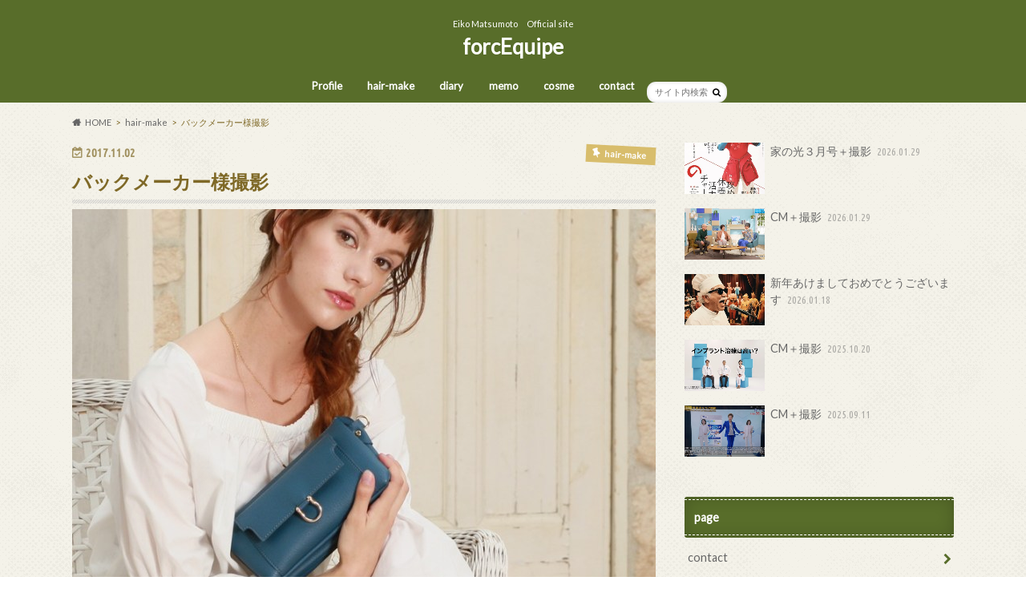

--- FILE ---
content_type: text/html; charset=UTF-8
request_url: https://forcequipe.com/2017/11/02/%E6%92%AE%E5%BD%B1%EF%BC%8B%E3%83%90%E3%83%83%E3%82%AF%E3%83%A1%E3%83%BC%E3%82%AB%E3%83%BC%E6%A7%98/
body_size: 13702
content:
<!doctype html><html dir="ltr" lang="ja" prefix="og: https://ogp.me/ns#"><head><meta charset="utf-8"><meta http-equiv="X-UA-Compatible" content="IE=edge"><meta name="HandheldFriendly" content="True"><meta name="MobileOptimized" content="320"><meta name="viewport" content="width=device-width, initial-scale=1.0, minimum-scale=1.0, maximum-scale=1.0, user-scalable=no"><link rel="pingback" href="https://forcequipe.com/xmlrpc.php"> <!--[if IE]> <![endif]--> <script>(function(i,s,o,g,r,a,m){i['GoogleAnalyticsObject']=r;i[r]=i[r]||function(){
  (i[r].q=i[r].q||[]).push(arguments)},i[r].l=1*new Date();a=s.createElement(o),
  m=s.getElementsByTagName(o)[0];a.async=1;a.src=g;m.parentNode.insertBefore(a,m)
  })(window,document,'script','//www.google-analytics.com/analytics.js','ga');

  ga('create', 'UA-89489504-1', 'auto');
  ga('send', 'pageview');</script> <title>バックメーカー様撮影 | forcEquipe</title><meta name="robots" content="max-image-preview:large" /><link rel="canonical" href="https://forcequipe.com/2017/11/02/%e6%92%ae%e5%bd%b1%ef%bc%8b%e3%83%90%e3%83%83%e3%82%af%e3%83%a1%e3%83%bc%e3%82%ab%e3%83%bc%e6%a7%98/" /><meta name="generator" content="All in One SEO (AIOSEO) 4.7.4.1" /><meta property="og:locale" content="ja_JP" /><meta property="og:site_name" content="forcEquipe | Eiko Matsumoto　Official site" /><meta property="og:type" content="article" /><meta property="og:title" content="バックメーカー様撮影 | forcEquipe" /><meta property="og:url" content="https://forcequipe.com/2017/11/02/%e6%92%ae%e5%bd%b1%ef%bc%8b%e3%83%90%e3%83%83%e3%82%af%e3%83%a1%e3%83%bc%e3%82%ab%e3%83%bc%e6%a7%98/" /><meta property="article:published_time" content="2017-11-02T12:02:59+00:00" /><meta property="article:modified_time" content="2018-02-01T09:20:34+00:00" /><meta name="twitter:card" content="summary" /><meta name="twitter:title" content="バックメーカー様撮影 | forcEquipe" /> <script type="application/ld+json" class="aioseo-schema">{"@context":"https:\/\/schema.org","@graph":[{"@type":"Article","@id":"https:\/\/forcequipe.com\/2017\/11\/02\/%e6%92%ae%e5%bd%b1%ef%bc%8b%e3%83%90%e3%83%83%e3%82%af%e3%83%a1%e3%83%bc%e3%82%ab%e3%83%bc%e6%a7%98\/#article","name":"\u30d0\u30c3\u30af\u30e1\u30fc\u30ab\u30fc\u69d8\u64ae\u5f71 | forcEquipe","headline":"\u30d0\u30c3\u30af\u30e1\u30fc\u30ab\u30fc\u69d8\u64ae\u5f71","author":{"@id":"https:\/\/forcequipe.com\/author\/forcequipe\/#author"},"publisher":{"@id":"https:\/\/forcequipe.com\/#organization"},"image":{"@type":"ImageObject","url":"https:\/\/forcequipe.com\/wp-content\/uploads\/2017\/11\/IMG_4950-1.jpg","width":728,"height":486},"datePublished":"2017-11-02T21:02:59+09:00","dateModified":"2018-02-01T18:20:34+09:00","inLanguage":"ja","mainEntityOfPage":{"@id":"https:\/\/forcequipe.com\/2017\/11\/02\/%e6%92%ae%e5%bd%b1%ef%bc%8b%e3%83%90%e3%83%83%e3%82%af%e3%83%a1%e3%83%bc%e3%82%ab%e3%83%bc%e6%a7%98\/#webpage"},"isPartOf":{"@id":"https:\/\/forcequipe.com\/2017\/11\/02\/%e6%92%ae%e5%bd%b1%ef%bc%8b%e3%83%90%e3%83%83%e3%82%af%e3%83%a1%e3%83%bc%e3%82%ab%e3%83%bc%e6%a7%98\/#webpage"},"articleSection":"hair-make"},{"@type":"BreadcrumbList","@id":"https:\/\/forcequipe.com\/2017\/11\/02\/%e6%92%ae%e5%bd%b1%ef%bc%8b%e3%83%90%e3%83%83%e3%82%af%e3%83%a1%e3%83%bc%e3%82%ab%e3%83%bc%e6%a7%98\/#breadcrumblist","itemListElement":[{"@type":"ListItem","@id":"https:\/\/forcequipe.com\/#listItem","position":1,"name":"\u5bb6","item":"https:\/\/forcequipe.com\/","nextItem":"https:\/\/forcequipe.com\/2017\/#listItem"},{"@type":"ListItem","@id":"https:\/\/forcequipe.com\/2017\/#listItem","position":2,"name":"2017","item":"https:\/\/forcequipe.com\/2017\/","nextItem":"https:\/\/forcequipe.com\/2017\/11\/#listItem","previousItem":"https:\/\/forcequipe.com\/#listItem"},{"@type":"ListItem","@id":"https:\/\/forcequipe.com\/2017\/11\/#listItem","position":3,"name":"November","item":"https:\/\/forcequipe.com\/2017\/11\/","nextItem":"https:\/\/forcequipe.com\/2017\/11\/02\/#listItem","previousItem":"https:\/\/forcequipe.com\/2017\/#listItem"},{"@type":"ListItem","@id":"https:\/\/forcequipe.com\/2017\/11\/02\/#listItem","position":4,"name":"2","item":"https:\/\/forcequipe.com\/2017\/11\/02\/","nextItem":"https:\/\/forcequipe.com\/2017\/11\/02\/%e6%92%ae%e5%bd%b1%ef%bc%8b%e3%83%90%e3%83%83%e3%82%af%e3%83%a1%e3%83%bc%e3%82%ab%e3%83%bc%e6%a7%98\/#listItem","previousItem":"https:\/\/forcequipe.com\/2017\/11\/#listItem"},{"@type":"ListItem","@id":"https:\/\/forcequipe.com\/2017\/11\/02\/%e6%92%ae%e5%bd%b1%ef%bc%8b%e3%83%90%e3%83%83%e3%82%af%e3%83%a1%e3%83%bc%e3%82%ab%e3%83%bc%e6%a7%98\/#listItem","position":5,"name":"\u30d0\u30c3\u30af\u30e1\u30fc\u30ab\u30fc\u69d8\u64ae\u5f71","previousItem":"https:\/\/forcequipe.com\/2017\/11\/02\/#listItem"}]},{"@type":"Organization","@id":"https:\/\/forcequipe.com\/#organization","name":"forcEquipe","description":"Eiko Matsumoto\u3000Official site","url":"https:\/\/forcequipe.com\/"},{"@type":"Person","@id":"https:\/\/forcequipe.com\/author\/forcequipe\/#author","url":"https:\/\/forcequipe.com\/author\/forcequipe\/","name":"forcequipe","image":{"@type":"ImageObject","@id":"https:\/\/forcequipe.com\/2017\/11\/02\/%e6%92%ae%e5%bd%b1%ef%bc%8b%e3%83%90%e3%83%83%e3%82%af%e3%83%a1%e3%83%bc%e3%82%ab%e3%83%bc%e6%a7%98\/#authorImage","url":"https:\/\/secure.gravatar.com\/avatar\/24d214b10e5993d656f72adc71e58f84?s=96&d=mm&r=g","width":96,"height":96,"caption":"forcequipe"}},{"@type":"WebPage","@id":"https:\/\/forcequipe.com\/2017\/11\/02\/%e6%92%ae%e5%bd%b1%ef%bc%8b%e3%83%90%e3%83%83%e3%82%af%e3%83%a1%e3%83%bc%e3%82%ab%e3%83%bc%e6%a7%98\/#webpage","url":"https:\/\/forcequipe.com\/2017\/11\/02\/%e6%92%ae%e5%bd%b1%ef%bc%8b%e3%83%90%e3%83%83%e3%82%af%e3%83%a1%e3%83%bc%e3%82%ab%e3%83%bc%e6%a7%98\/","name":"\u30d0\u30c3\u30af\u30e1\u30fc\u30ab\u30fc\u69d8\u64ae\u5f71 | forcEquipe","inLanguage":"ja","isPartOf":{"@id":"https:\/\/forcequipe.com\/#website"},"breadcrumb":{"@id":"https:\/\/forcequipe.com\/2017\/11\/02\/%e6%92%ae%e5%bd%b1%ef%bc%8b%e3%83%90%e3%83%83%e3%82%af%e3%83%a1%e3%83%bc%e3%82%ab%e3%83%bc%e6%a7%98\/#breadcrumblist"},"author":{"@id":"https:\/\/forcequipe.com\/author\/forcequipe\/#author"},"creator":{"@id":"https:\/\/forcequipe.com\/author\/forcequipe\/#author"},"image":{"@type":"ImageObject","url":"https:\/\/forcequipe.com\/wp-content\/uploads\/2017\/11\/IMG_4950-1.jpg","@id":"https:\/\/forcequipe.com\/2017\/11\/02\/%e6%92%ae%e5%bd%b1%ef%bc%8b%e3%83%90%e3%83%83%e3%82%af%e3%83%a1%e3%83%bc%e3%82%ab%e3%83%bc%e6%a7%98\/#mainImage","width":728,"height":486},"primaryImageOfPage":{"@id":"https:\/\/forcequipe.com\/2017\/11\/02\/%e6%92%ae%e5%bd%b1%ef%bc%8b%e3%83%90%e3%83%83%e3%82%af%e3%83%a1%e3%83%bc%e3%82%ab%e3%83%bc%e6%a7%98\/#mainImage"},"datePublished":"2017-11-02T21:02:59+09:00","dateModified":"2018-02-01T18:20:34+09:00"},{"@type":"WebSite","@id":"https:\/\/forcequipe.com\/#website","url":"https:\/\/forcequipe.com\/","name":"forcequipe","description":"Eiko Matsumoto\u3000Official site","inLanguage":"ja","publisher":{"@id":"https:\/\/forcequipe.com\/#organization"}}]}</script> <link rel='dns-prefetch' href='//secure.gravatar.com' /><link rel='dns-prefetch' href='//ajax.googleapis.com' /><link rel='dns-prefetch' href='//fonts.googleapis.com' /><link rel='dns-prefetch' href='//maxcdn.bootstrapcdn.com' /><link rel='dns-prefetch' href='//s.w.org' /><link rel='dns-prefetch' href='//v0.wordpress.com' /><link rel="alternate" type="application/rss+xml" title="forcEquipe &raquo; フィード" href="https://forcequipe.com/feed/" /><link rel="alternate" type="application/rss+xml" title="forcEquipe &raquo; コメントフィード" href="https://forcequipe.com/comments/feed/" /><link rel="alternate" type="application/rss+xml" title="forcEquipe &raquo; バックメーカー様撮影 のコメントのフィード" href="https://forcequipe.com/2017/11/02/%e6%92%ae%e5%bd%b1%ef%bc%8b%e3%83%90%e3%83%83%e3%82%af%e3%83%a1%e3%83%bc%e3%82%ab%e3%83%bc%e6%a7%98/feed/" /> <script defer src="[data-uri]"></script> <style type="text/css">img.wp-smiley,
img.emoji {
	display: inline !important;
	border: none !important;
	box-shadow: none !important;
	height: 1em !important;
	width: 1em !important;
	margin: 0 .07em !important;
	vertical-align: -0.1em !important;
	background: none !important;
	padding: 0 !important;
}</style><link rel='stylesheet' id='sbi_styles-css'  href='https://forcequipe.com/wp-content/plugins/instagram-feed/css/sbi-styles.min.css' type='text/css' media='all' /><link rel='stylesheet' id='wp-block-library-css'  href='https://forcequipe.com/wp-includes/css/dist/block-library/style.min.css' type='text/css' media='all' /><style id='wp-block-library-inline-css' type='text/css'>.has-text-align-justify{text-align:justify;}</style><link rel='stylesheet' id='contact-form-7-css'  href='https://forcequipe.com/wp-content/cache/autoptimize/autoptimize_single_a2e915fb21387a23a3578cb1b2b5a724.php' type='text/css' media='all' /><link rel='stylesheet' id='style-css'  href='https://forcequipe.com/wp-content/cache/autoptimize/autoptimize_single_5cfc21aec145f64631d5b639050b8594.php' type='text/css' media='all' /><link rel='stylesheet' id='child-style-css'  href='https://forcequipe.com/wp-content/themes/hummingbird_custom/style.css' type='text/css' media='all' /><link rel='stylesheet' id='slider-css'  href='https://forcequipe.com/wp-content/cache/autoptimize/autoptimize_single_6b90592f22d0b24e0d46b5a1b88c45d1.php' type='text/css' media='all' /><link rel='stylesheet' id='animate-css'  href='https://forcequipe.com/wp-content/themes/hummingbird/library/css/animate.min.css' type='text/css' media='all' /><link rel='stylesheet' id='shortcode-css'  href='https://forcequipe.com/wp-content/cache/autoptimize/autoptimize_single_6fac343f3abe8941be2026c2c9688327.php' type='text/css' media='all' /><link rel='stylesheet' id='gf_Ubuntu-css'  href='//fonts.googleapis.com/css?family=Ubuntu+Condensed' type='text/css' media='all' /><link rel='stylesheet' id='gf_Lato-css'  href='//fonts.googleapis.com/css?family=Lato' type='text/css' media='all' /><link rel='stylesheet' id='fontawesome-css'  href='//maxcdn.bootstrapcdn.com/font-awesome/4.6.0/css/font-awesome.min.css' type='text/css' media='all' /><link rel='stylesheet' id='jetpack_css-css'  href='https://forcequipe.com/wp-content/cache/autoptimize/autoptimize_single_f61c4b029fc7b95f4203b65093d4908c.php' type='text/css' media='all' /> <script type='text/javascript' src='//ajax.googleapis.com/ajax/libs/jquery/1.12.4/jquery.min.js' id='jquery-js'></script> <link rel="https://api.w.org/" href="https://forcequipe.com/wp-json/" /><link rel="alternate" type="application/json" href="https://forcequipe.com/wp-json/wp/v2/posts/1694" /><link rel='shortlink' href='https://wp.me/p9epwL-rk' /><link rel="alternate" type="application/json+oembed" href="https://forcequipe.com/wp-json/oembed/1.0/embed?url=https%3A%2F%2Fforcequipe.com%2F2017%2F11%2F02%2F%25e6%2592%25ae%25e5%25bd%25b1%25ef%25bc%258b%25e3%2583%2590%25e3%2583%2583%25e3%2582%25af%25e3%2583%25a1%25e3%2583%25bc%25e3%2582%25ab%25e3%2583%25bc%25e6%25a7%2598%2F" /><link rel="alternate" type="text/xml+oembed" href="https://forcequipe.com/wp-json/oembed/1.0/embed?url=https%3A%2F%2Fforcequipe.com%2F2017%2F11%2F02%2F%25e6%2592%25ae%25e5%25bd%25b1%25ef%25bc%258b%25e3%2583%2590%25e3%2583%2583%25e3%2582%25af%25e3%2583%25a1%25e3%2583%25bc%25e3%2582%25ab%25e3%2583%25bc%25e6%25a7%2598%2F&#038;format=xml" /><style type='text/css'>img#wpstats{display:none}</style><style type="text/css">body{color: #7f6927;}
a{color: #5b330b;}
a:hover{color: #77b284;}
#main article footer .post-categories li a,#main article footer .tags a{  background: #5b330b;  border:1px solid #5b330b;}
#main article footer .tags a{color:#5b330b; background: none;}
#main article footer .post-categories li a:hover,#main article footer .tags a:hover{ background:#77b284;  border-color:#77b284;}
input[type="text"],input[type="password"],input[type="datetime"],input[type="datetime-local"],input[type="date"],input[type="month"],input[type="time"],input[type="week"],input[type="number"],input[type="email"],input[type="url"],input[type="search"],input[type="tel"],input[type="color"],select,textarea,.field { background-color: #FFFFFF;}
/*ヘッダー*/
.header{background: #586d2a; color: #ffffff;}
#logo a,.nav li a,.nav_btn{color: #ffffff;}
#logo a:hover,.nav li a:hover{color:#0d772d;}
@media only screen and (min-width: 768px) {
.nav ul {background: #0E0E0E;}
.nav li ul.sub-menu li a{color: #BAB4B0;}
}
/*メインエリア*/
.widgettitle {background: #586d2a; color:  #ffffff;}
.widget li a:after{color: #586d2a!important;}
/* 投稿ページ */
.entry-content h2{background: #19512b;}
.entry-content h3{border-color: #19512b;}
.entry-content ul li:before{ background: #19512b;}
.entry-content ol li:before{ background: #19512b;}
/* カテゴリーラベル */
.post-list-card .post-list .eyecatch .cat-name,.top-post-list .post-list .eyecatch .cat-name,.byline .cat-name,.single .authorbox .author-newpost li .cat-name,.related-box li .cat-name,#top_carousel .bx-wrapper ul li .osusume-label{background: #d8bd6c; color:  #ffffff;}
/* CTA */
.cta-inner{ background: #0E0E0E;}
/* ボタンの色 */
.btn-wrap a{background: #5b330b;border: 1px solid #5b330b;}
.btn-wrap a:hover{background: #77b284;}
.btn-wrap.simple a{border:1px solid #5b330b;color:#5b330b;}
.btn-wrap.simple a:hover{background:#5b330b;}
.readmore a{border:1px solid #5b330b;color:#5b330b;}
.readmore a:hover{background:#5b330b;color:#fff;}
/* サイドバー */
.widget a{text-decoration:none; color:#666666;}
.widget a:hover{color:#999999;}
/*フッター*/
#footer-top{background-color: #0E0E0E; color: #CACACA;}
.footer a,#footer-top a{color: #BAB4B0;}
#footer-top .widgettitle{color: #CACACA;}
.footer {background-color: #0E0E0E;color: #CACACA;}
.footer-links li:before{ color: #586d2a;}
/* ページネーション */
.pagination a, .pagination span,.page-links a{border-color: #5b330b; color: #5b330b;}
.pagination .current,.pagination .current:hover,.page-links ul > li > span{background-color: #5b330b; border-color: #5b330b;}
.pagination a:hover, .pagination a:focus,.page-links a:hover, .page-links a:focus{background-color: #5b330b; color: #fff;}
/* OTHER */
ul.wpp-list li a:before{background: #586d2a;color: #ffffff;}
.blue-btn, .comment-reply-link, #submit { background-color: #5b330b; }
.blue-btn:hover, .comment-reply-link:hover, #submit:hover, .blue-btn:focus, .comment-reply-link:focus, #submit:focus {background-color: #77b284; }</style><style type="text/css" id="custom-background-css">body.custom-background { background-image: url("https://forcequipe.com/wp-content/themes/hummingbird/library/images/body_bg01.png"); background-position: left top; background-size: auto; background-repeat: repeat; background-attachment: scroll; }</style><link rel="icon" href="https://forcequipe.com/wp-content/uploads/2018/02/cropped-cropped-logo-32x32.png" sizes="32x32" /><link rel="icon" href="https://forcequipe.com/wp-content/uploads/2018/02/cropped-cropped-logo-192x192.png" sizes="192x192" /><link rel="apple-touch-icon" href="https://forcequipe.com/wp-content/uploads/2018/02/cropped-cropped-logo-180x180.png" /><meta name="msapplication-TileImage" content="https://forcequipe.com/wp-content/uploads/2018/02/cropped-cropped-logo-270x270.png" /><style type="text/css" id="wp-custom-css">/*
ここに独自の CSS を追加することができます。

詳しくは上のヘルプアイコンをクリックしてください。
*/</style></head><body class="post-template-default single single-post postid-1694 single-format-standard custom-background"><div id="container" class=" "><header class="header headercenter" role="banner"><div id="inner-header" class="wrap cf"><p class="site_description">Eiko Matsumoto　Official site</p><div id="logo" class="gf"><p class="h1 text"><a href="https://forcequipe.com" rel="nofollow">forcEquipe</a></p></div><nav id="g_nav" role="navigation"><form role="search" method="get" id="searchform" class="searchform" action="https://forcequipe.com/"><div> <label for="s" class="screen-reader-text"></label> <input type="search" id="s" name="s" value="" placeholder="サイト内検索" /><button type="submit" id="searchsubmit" ><i class="fa fa-search"></i></button></div></form><ul id="menu-menu" class="nav top-nav cf"><li id="menu-item-1820" class="menu-item menu-item-type-post_type menu-item-object-page menu-item-1820"><a href="https://forcequipe.com/profile/">Profile<span class="gf"></span></a></li><li id="menu-item-1817" class="menu-item menu-item-type-taxonomy menu-item-object-category current-post-ancestor current-menu-parent current-post-parent menu-item-1817"><a href="https://forcequipe.com/category/hair-make/">hair-make<span class="gf"></span></a></li><li id="menu-item-1816" class="menu-item menu-item-type-taxonomy menu-item-object-category menu-item-1816"><a href="https://forcequipe.com/category/diary/">diary<span class="gf"></span></a></li><li id="menu-item-1818" class="menu-item menu-item-type-taxonomy menu-item-object-category menu-item-1818"><a href="https://forcequipe.com/category/memo/">memo<span class="gf"></span></a></li><li id="menu-item-1815" class="menu-item menu-item-type-taxonomy menu-item-object-category menu-item-1815"><a href="https://forcequipe.com/category/cosmetics/">cosme<span class="gf"></span></a></li><li id="menu-item-1819" class="menu-item menu-item-type-post_type menu-item-object-page menu-item-1819"><a href="https://forcequipe.com/contact/">contact<span class="gf"></span></a></li></ul></nav> <button id="drawerBtn" class="nav_btn"></button> <script defer src="[data-uri]"></script> </div></header><div id="breadcrumb" class="breadcrumb inner wrap cf"><ul itemscope itemtype="http://schema.org/BreadcrumbList"><li itemprop="itemListElement" itemscope itemtype="http://schema.org/ListItem" class="bc_homelink"><a itemprop="item" href="https://forcequipe.com/"><span itemprop="name">HOME</span></a><meta itemprop="position" content="1" /></li><li itemprop="itemListElement" itemscope itemtype="http://schema.org/ListItem"><a itemprop="item" href="https://forcequipe.com/category/hair-make/"><span itemprop="name">hair-make</span></a><meta itemprop="position" content="2" /></li><li itemprop="itemListElement" itemscope itemtype="http://schema.org/ListItem" class="bc_posttitle"><span itemprop="name">バックメーカー様撮影</span><meta itemprop="position" content="3" /></li></ul></div><div id="content"><div id="inner-content" class="wrap cf"><main id="main" class="m-all t-all d-5of7 cf" role="main"><article id="post-1694" class="cf post-1694 post type-post status-publish format-standard has-post-thumbnail hentry category-hair-make" role="article"><header class="article-header entry-header animated fadeInDown"><p class="byline entry-meta vcard cf"> <time class="date gf entry-date updated">2017.11.02</time> <time class="date gf entry-date undo updated" datetime="2018-02-01">2018.02.01</time> <span class="cat-name cat-id-4">hair-make</span><span class="writer" style="display: none;"><span class="name author"><span class="fn">forcequipe</span></span></span></p><h1 class="entry-title single-title" itemprop="headline" rel="bookmark">バックメーカー様撮影</h1><figure class="eyecatch animated fadeInUp"> <img width="728" height="486" src="https://forcequipe.com/wp-content/uploads/2017/11/IMG_4950-1-728x486.jpg" class="attachment-single-thum size-single-thum wp-post-image" alt="" loading="lazy" srcset="https://forcequipe.com/wp-content/uploads/2017/11/IMG_4950-1.jpg 728w, https://forcequipe.com/wp-content/uploads/2017/11/IMG_4950-1-300x200.jpg 300w" sizes="(max-width: 728px) 100vw, 728px" /></figure></header><section class="entry-content cf"><p>先々月に担当したバックメーカー様の広告撮影がネットにアップされてたので引っ張って来ました。</p><p>この撮影では、夏場は灼熱のサウナになってしまう志木駅のスタジオで撮影したので、気が滅入るほど暑くて常にアイスノンで頸動脈を冷やしていたのを思い出します。</p> <img loading="lazy" class="alignnone size-full wp-image-1696" src="http://forcequipe.com/wp/wp-content/uploads/2017/11/IMG_4951.jpg" alt="" width="281" height="197" /><p>画質がめちゃめちゃ荒いですが、ちゃんとした画質の物を後日もらおうかと思います。</p><p>全体的に全くの未修正みたいです。</p><p>先週今週で撮影している新商品ファンデーションの撮影では、ちょっとした見落としも許されませんが、こちらでは30分でヘアメイク、ヘアチェンジは着替え入れて10分でやっておりますので、現場ではいかに臨機応変な対応と技術が問われるか日頃の丹念が試されます。</p><p>実は9月中旬から休みがない状態で毎日撮影のご用命をいただき、ありがたい状態です。さすがにメイクする人数が多い現場は食欲が無くなって夕方以降になると吐きそうです、、、。20代ではなかった新感覚です。コレか！(30代の疲労感)</p></section><footer class="article-footer"><ul class="post-categories"><li><a href="https://forcequipe.com/category/hair-make/" rel="category tag">hair-make</a></li></ul><div id="respond" class="comment-respond"><h3 id="reply-title" class="comment-reply-title">コメントを残す <small><a rel="nofollow" id="cancel-comment-reply-link" href="/2017/11/02/%E6%92%AE%E5%BD%B1%EF%BC%8B%E3%83%90%E3%83%83%E3%82%AF%E3%83%A1%E3%83%BC%E3%82%AB%E3%83%BC%E6%A7%98/#respond" style="display:none;">コメントをキャンセル</a></small></h3><form action="https://forcequipe.com/wp-comments-post.php" method="post" id="commentform" class="comment-form" novalidate><p class="comment-notes"><span id="email-notes">メールアドレスが公開されることはありません。</span> <span class="required">*</span> が付いている欄は必須項目です</p><p class="comment-form-comment"><label for="comment">コメント</label><textarea id="comment" name="comment" cols="45" rows="8" maxlength="65525" required="required"></textarea></p><p class="comment-form-author"><label for="author">名前 <span class="required">*</span></label> <input id="author" name="author" type="text" value="" size="30" maxlength="245" required='required' /></p><p class="comment-form-email"><label for="email">メール <span class="required">*</span></label> <input id="email" name="email" type="email" value="" size="30" maxlength="100" aria-describedby="email-notes" required='required' /></p><p class="comment-form-url"><label for="url">サイト</label> <input id="url" name="url" type="url" value="" size="30" maxlength="200" /></p><p class="comment-form-cookies-consent"><input id="wp-comment-cookies-consent" name="wp-comment-cookies-consent" type="checkbox" value="yes" /> <label for="wp-comment-cookies-consent">次回のコメントで使用するためブラウザーに自分の名前、メールアドレス、サイトを保存する。</label></p><p><img src="https://forcequipe.com/wp-content/plugins/siteguard/really-simple-captcha/tmp/1099940296.png" alt="CAPTCHA"></p><p><label for="siteguard_captcha">上に表示された文字を入力してください。</label><br /><input type="text" name="siteguard_captcha" id="siteguard_captcha" class="input" value="" size="10" aria-required="true" /><input type="hidden" name="siteguard_captcha_prefix" id="siteguard_captcha_prefix" value="1099940296" /></p><p class="comment-subscription-form"><input type="checkbox" name="subscribe_comments" id="subscribe_comments" value="subscribe" style="width: auto; -moz-appearance: checkbox; -webkit-appearance: checkbox;" /> <label class="subscribe-label" id="subscribe-label" for="subscribe_comments">新しいコメントをメールで通知</label></p><p class="comment-subscription-form"><input type="checkbox" name="subscribe_blog" id="subscribe_blog" value="subscribe" style="width: auto; -moz-appearance: checkbox; -webkit-appearance: checkbox;" /> <label class="subscribe-label" id="subscribe-blog-label" for="subscribe_blog">新しい投稿をメールで受け取る</label></p><p class="form-submit"><input name="submit" type="submit" id="submit" class="submit" value="コメントを送信" /> <input type='hidden' name='comment_post_ID' value='1694' id='comment_post_ID' /> <input type='hidden' name='comment_parent' id='comment_parent' value='0' /></p><p style="display: none;"><input type="hidden" id="akismet_comment_nonce" name="akismet_comment_nonce" value="e04c2216d9" /></p><p style="display: none !important;"><label>&#916;<textarea name="ak_hp_textarea" cols="45" rows="8" maxlength="100"></textarea></label><input type="hidden" id="ak_js_1" name="ak_js" value="69"/><script defer src="[data-uri]"></script></p></form></div><p class="akismet_comment_form_privacy_notice">このサイトはスパムを低減するために Akismet を使っています。<a href="https://akismet.com/privacy/" target="_blank" rel="nofollow noopener">コメントデータの処理方法の詳細はこちらをご覧ください</a>。</p></footer></article><div class="np-post"><div class="navigation"><div class="prev np-post-list"> <a href="https://forcequipe.com/2017/11/16/1705-2/" class="cf"><figure class="eyecatch"></figure> <span class="ttl">イベント＆記者発表</span> </a></div><div class="next np-post-list"> <a href="https://forcequipe.com/2017/10/29/%e3%83%8f%e3%83%ad%e3%82%a6%e3%82%a3%e3%83%b3%e3%82%a4%e3%83%99%e3%83%b3%e3%83%88/" class="cf"> <span class="ttl">ハロウィンイベント</span><figure class="eyecatch"><img width="150" height="150" src="https://forcequipe.com/wp-content/uploads/2017/10/IMG_4928-1-150x150.jpg" class="attachment-thumbnail size-thumbnail wp-post-image" alt="" loading="lazy" /></figure> </a></div></div></div><div class="related-box original-related wow animated bounceIn cf"><div class="inbox"><h2 class="related-h h_ttl"><span class="gf">RECOMMEND</span>こちらの記事も人気です。</h2><div class="related-post"><ul class="related-list cf"><li rel="bookmark" title="初めまして。"> <a href="https://forcequipe.com/2011/01/16/%e5%88%9d%e3%82%81%e3%81%be%e3%81%97%e3%81%a6%e3%80%82/" rel=\"bookmark" title="初めまして。" class="title"><figure class="eyecatch"> <img src="https://forcequipe.com/wp-content/themes/hummingbird/library/images/noimg.png" /></figure> <span class="cat-name">hair-make</span> <time class="date gf">2011.1.16</time><h3 class="ttl"> 初めまして。</h3> </a></li><li rel="bookmark" title="撮影＋今週は渋谷多め"> <a href="https://forcequipe.com/2019/08/06/%e6%92%ae%e5%bd%b1%ef%bc%8b%e4%bb%8a%e9%80%b1%e3%81%af%e6%b8%8b%e8%b0%b7%e5%a4%9a%e3%82%81/" rel=\"bookmark" title="撮影＋今週は渋谷多め" class="title"><figure class="eyecatch"> <img width="360" height="230" src="https://forcequipe.com/wp-content/uploads/2019/08/BA00BB0D-2688-4F18-93B6-836E8A1A3A36-360x230.jpeg" class="attachment-home-thum size-home-thum wp-post-image" alt="" loading="lazy" /></figure> <span class="cat-name">hair-make</span> <time class="date gf">2019.8.6</time><h3 class="ttl"> 撮影＋今週は渋谷多め</h3> </a></li><li rel="bookmark" title="撮影＋スタイリング"> <a href="https://forcequipe.com/2017/07/21/%e6%92%ae%e5%bd%b1%ef%bc%8b%e3%82%b9%e3%82%bf%e3%82%a4%e3%83%aa%e3%83%b3%e3%82%b0/" rel=\"bookmark" title="撮影＋スタイリング" class="title"><figure class="eyecatch"> <img src="https://forcequipe.com/wp-content/themes/hummingbird/library/images/noimg.png" /></figure> <span class="cat-name">hair-make</span> <time class="date gf">2017.7.21</time><h3 class="ttl"> 撮影＋スタイリング</h3> </a></li><li rel="bookmark" title="撮影＋プロダクトデザイン"> <a href="https://forcequipe.com/2017/10/12/%e6%92%ae%e5%bd%b1%ef%bc%8b%e6%98%94%e3%81%ae%e3%83%97%e3%83%ad%e3%83%80%e3%82%af%e3%83%88%e3%83%87%e3%82%b6%e3%82%a4%e3%83%b3/" rel=\"bookmark" title="撮影＋プロダクトデザイン" class="title"><figure class="eyecatch"> <img width="360" height="230" src="https://forcequipe.com/wp-content/uploads/2017/10/IMG_4749-1-360x230.jpg" class="attachment-home-thum size-home-thum wp-post-image" alt="" loading="lazy" /></figure> <span class="cat-name">hair-make</span> <time class="date gf">2017.10.12</time><h3 class="ttl"> 撮影＋プロダクトデザイン</h3> </a></li><li rel="bookmark" title="同じ町だった＋撮影"> <a href="https://forcequipe.com/2021/03/17/%e6%96%b0%e7%94%9f%e6%b4%bb%ef%bc%8b%e6%92%ae%e5%bd%b1/" rel=\"bookmark" title="同じ町だった＋撮影" class="title"><figure class="eyecatch"> <img width="360" height="230" src="https://forcequipe.com/wp-content/uploads/2021/03/463AC123-A0D4-4A36-8DBD-28662C38DB29-360x230.jpeg" class="attachment-home-thum size-home-thum wp-post-image" alt="" loading="lazy" /></figure> <span class="cat-name">hair-make</span> <time class="date gf">2021.3.17</time><h3 class="ttl"> 同じ町だった＋撮影</h3> </a></li><li rel="bookmark" title="撮影+伏屋さん"> <a href="https://forcequipe.com/2019/04/01/%e6%92%ae%e5%bd%b1%e4%bc%8f%e5%b1%8b%e3%81%95%e3%82%93/" rel=\"bookmark" title="撮影+伏屋さん" class="title"><figure class="eyecatch"> <img width="360" height="230" src="https://forcequipe.com/wp-content/uploads/2019/04/65EA6DF7-CE02-4045-A9B5-1EC990370D38-360x230.jpeg" class="attachment-home-thum size-home-thum wp-post-image" alt="" loading="lazy" /></figure> <span class="cat-name">hair-make</span> <time class="date gf">2019.4.1</time><h3 class="ttl"> 撮影+伏屋さん</h3> </a></li><li rel="bookmark" title="17年間のお付き合い＋撮影"> <a href="https://forcequipe.com/2021/08/06/17%e5%b9%b4%e9%96%93%e3%81%ae%e3%81%8a%e4%bb%98%e3%81%8d%e5%90%88%e3%81%84%ef%bc%8b%e6%92%ae%e5%bd%b1/" rel=\"bookmark" title="17年間のお付き合い＋撮影" class="title"><figure class="eyecatch"> <img width="360" height="230" src="https://forcequipe.com/wp-content/uploads/2021/08/7D143911-0DF6-47D1-B930-60EE52F8ED63-360x230.jpeg" class="attachment-home-thum size-home-thum wp-post-image" alt="" loading="lazy" /></figure> <span class="cat-name">cosme</span> <time class="date gf">2021.8.6</time><h3 class="ttl"> 17年間のお付き合い＋撮影</h3> </a></li><li rel="bookmark" title="撮影＋流水不腐"> <a href="https://forcequipe.com/2017/09/26/%e6%92%ae%e5%bd%b1%ef%bc%8b%e6%b5%81%e3%82%8c%e3%82%8b%e6%b0%b4%e3%81%af%e8%85%90%e3%82%89%e3%81%9a/" rel=\"bookmark" title="撮影＋流水不腐" class="title"><figure class="eyecatch"> <img width="360" height="230" src="https://forcequipe.com/wp-content/uploads/2017/09/IMG_4539-1-360x230.jpg" class="attachment-home-thum size-home-thum wp-post-image" alt="" loading="lazy" srcset="https://forcequipe.com/wp-content/uploads/2017/09/IMG_4539-1-360x230.jpg 360w, https://forcequipe.com/wp-content/uploads/2017/09/IMG_4539-1-300x193.jpg 300w" sizes="(max-width: 360px) 100vw, 360px" /></figure> <span class="cat-name">hair-make</span> <time class="date gf">2017.9.26</time><h3 class="ttl"> 撮影＋流水不腐</h3> </a></li></ul></div></div></div><div class="authorbox wow animated bounceIn" data-wow-delay="0.5s"></div></main><div id="sidebar1" class="sidebar m-all t-all d-2of7 last-col cf" role="complementary"><div class="add"><div id="newentryimagewidget-3" class="widget widget_newentryimagewidget"><ul><li> <a class="cf" href="https://forcequipe.com/2026/01/29/%e5%ae%b6%e3%81%ae%e5%85%89%ef%bc%93%e6%9c%88%e5%8f%b7%ef%bc%8b%e6%92%ae%e5%bd%b1/" title="家の光３月号＋撮影"><figure class="eyecatch"> <img width="360" height="230" src="https://forcequipe.com/wp-content/uploads/2026/01/615189810_1470803121712777_3469996320309648935_n-360x230.jpg" class="attachment-home-thum size-home-thum wp-post-image" alt="" loading="lazy" /></figure> 家の光３月号＋撮影 <span class="date gf">2026.01.29</span> </a></li><li> <a class="cf" href="https://forcequipe.com/2026/01/29/cm%ef%bc%8b%e6%92%ae%e5%bd%b1/" title="CM＋撮影"><figure class="eyecatch"> <img width="360" height="230" src="https://forcequipe.com/wp-content/uploads/2026/01/5-360x230.jpg" class="attachment-home-thum size-home-thum wp-post-image" alt="" loading="lazy" /></figure> CM＋撮影 <span class="date gf">2026.01.29</span> </a></li><li> <a class="cf" href="https://forcequipe.com/2026/01/18/%e6%96%b0%e5%b9%b4%e3%81%82%e3%81%91%e3%81%be%e3%81%97%e3%81%a6%e3%81%8a%e3%82%81%e3%81%a7%e3%81%a8%e3%81%86%e3%81%94%e3%81%96%e3%81%84%e3%81%be%e3%81%99/" title="新年あけましておめでとうございます"><figure class="eyecatch"> <img width="360" height="230" src="https://forcequipe.com/wp-content/uploads/2026/01/タイトルな-360x230.jpg" class="attachment-home-thum size-home-thum wp-post-image" alt="" loading="lazy" /></figure> 新年あけましておめでとうございます <span class="date gf">2026.01.18</span> </a></li><li> <a class="cf" href="https://forcequipe.com/2025/10/20/%e3%81%82%e3%82%93%e3%81%97%e3%82%93%e3%82%a4%e3%83%b3%e3%83%97%e3%83%a9%e3%83%b3%e3%83%88cm%ef%bc%8b%e6%92%ae%e5%bd%b1-2/" title="CM＋撮影"><figure class="eyecatch"> <img width="360" height="230" src="https://forcequipe.com/wp-content/uploads/2025/10/2-360x230.jpg" class="attachment-home-thum size-home-thum wp-post-image" alt="" loading="lazy" /></figure> CM＋撮影 <span class="date gf">2025.10.20</span> </a></li><li> <a class="cf" href="https://forcequipe.com/2025/09/11/%e9%aa%a8%e3%81%93%e3%81%a4%e3%82%b1%e3%82%a2cm%ef%bc%8b%e6%92%ae%e5%bd%b1/" title="CM＋撮影"><figure class="eyecatch"> <img width="360" height="230" src="https://forcequipe.com/wp-content/uploads/2025/09/IMG_9802-360x230.jpg" class="attachment-home-thum size-home-thum wp-post-image" alt="" loading="lazy" /></figure> CM＋撮影 <span class="date gf">2025.09.11</span> </a></li></ul></div><div id="pages-3" class="widget widget_pages"><h4 class="widgettitle"><span>page</span></h4><ul><li class="page_item page-item-102"><a href="https://forcequipe.com/contact/">contact</a></li><li class="page_item page-item-1798"><a href="https://forcequipe.com/profile/">Profile</a></li></ul></div><div id="search-4" class="widget widget_search"><form role="search" method="get" id="searchform" class="searchform" action="https://forcequipe.com/"><div> <label for="s" class="screen-reader-text"></label> <input type="search" id="s" name="s" value="" placeholder="サイト内検索" /><button type="submit" id="searchsubmit" ><i class="fa fa-search"></i></button></div></form></div><div id="recent-comments-3" class="widget widget_recent_comments"><h4 class="widgettitle"><span>最近のコメント</span></h4><ul id="recentcomments"><li class="recentcomments"><a href="https://forcequipe.com/2022/01/14/%e3%81%94%e6%8c%a8%e6%8b%b6%e3%81%ab%e3%81%a6/#comment-212">ご挨拶にて</a> に <span class="comment-author-link"><a href='http://hant-tv.com/dvd11.php' rel='external nofollow ugc' class='url'>青山健二</a></span> より</li><li class="recentcomments"><a href="https://forcequipe.com/2013/06/24/sakuho-green-tourist/#comment-211">長野県佐久穂町グリーンツーリスト</a> に <span class="comment-author-link">かっちん</span> より</li><li class="recentcomments"><a href="https://forcequipe.com/2012/05/06/miki-fuseya-event-2/#comment-210">「伏屋美希」展</a> に <span class="comment-author-link"><a href='http://forcequipe.exblog.jp/' rel='external nofollow ugc' class='url'>forcequipe</a></span> より</li><li class="recentcomments"><a href="https://forcequipe.com/2012/05/06/miki-fuseya-event-2/#comment-209">「伏屋美希」展</a> に <span class="comment-author-link"><a href='http://www.fuseartworks.com' rel='external nofollow ugc' class='url'>伏屋</a></span> より</li><li class="recentcomments"><a href="https://forcequipe.com/2011/08/08/ginko-paul-gariko/#comment-208">GINKO Paul Gallico</a> に <span class="comment-author-link">ブログのスタイル</span> より</li></ul></div><div id="categories-3" class="widget widget_categories"><h4 class="widgettitle"><span>Blog</span></h4><ul><li class="cat-item cat-item-2"><a href="https://forcequipe.com/category/cosmetics/">cosme <span class="count">(22)</span></a></li><li class="cat-item cat-item-3"><a href="https://forcequipe.com/category/diary/">diary <span class="count">(258)</span></a></li><li class="cat-item cat-item-4"><a href="https://forcequipe.com/category/hair-make/">hair-make <span class="count">(178)</span></a></li><li class="cat-item cat-item-5"><a href="https://forcequipe.com/category/memo/">memo <span class="count">(245)</span></a></li><li class="cat-item cat-item-6"><a href="https://forcequipe.com/category/japanese-cosmetics/">日本的化妆品 <span class="count">(1)</span></a></li><li class="cat-item cat-item-1"><a href="https://forcequipe.com/category/%e6%9c%aa%e5%88%86%e9%a1%9e/">未分類 <span class="count">(9)</span></a></li><li class="cat-item cat-item-10"><a href="https://forcequipe.com/category/%e7%8c%ab/">猫 <span class="count">(4)</span></a></li></ul></div><div id="meta-3" class="widget widget_meta"><h4 class="widgettitle"><span>メタ情報</span></h4><ul><li><a href="https://forcequipe.com/wp-login.php">ログイン</a></li><li><a href="https://forcequipe.com/feed/">投稿フィード</a></li><li><a href="https://forcequipe.com/comments/feed/">コメントフィード</a></li><li><a href="https://ja.wordpress.org/">WordPress.org</a></li></ul></div></div><div id="google_translate_widget-3" class="widget widget_google_translate_widget"><h4 class="widgettitle"><span>翻訳</span></h4><div id="google_translate_element"></div></div></div></div></div><div id="page-top"> <a href="#header" title="ページトップへ"><i class="fa fa-chevron-up"></i></a></div><div id="footer-top" class="wow animated fadeIn cf"><div class="inner wrap"><div class="m-all t-1of2 d-1of3"></div></div></div><footer id="footer" class="footer" role="contentinfo"><div id="inner-footer" class="wrap cf"><nav role="navigation"><div class="footer-links cf"><ul id="menu-%e3%83%95%e3%83%83%e3%82%bf%e3%83%bc%e3%81%ae%e3%83%a1%e3%83%8b%e3%83%a5%e3%83%bc" class="footer-nav cf"><li id="menu-item-1822" class="menu-item menu-item-type-post_type menu-item-object-page menu-item-1822"><a href="https://forcequipe.com/profile/">Profile<span class="gf"></span></a></li><li id="menu-item-1821" class="menu-item menu-item-type-post_type menu-item-object-page menu-item-1821"><a href="https://forcequipe.com/contact/">contact<span class="gf"></span></a></li></ul></div></nav><p class="source-org copyright">&copy;Copyright2026 <a href="https://forcequipe.com" rel="nofollow">forcEquipe</a>.All Rights Reserved.</p></div></footer></div>  <script defer src="[data-uri]"></script> <script defer id="contact-form-7-js-extra" src="[data-uri]"></script> <script defer type='text/javascript' src='https://forcequipe.com/wp-content/cache/autoptimize/autoptimize_single_f89263c0c2f24398a1df52eead69f5f8.php' id='contact-form-7-js'></script> <script defer type='text/javascript' src='https://forcequipe.com/wp-content/themes/hummingbird/library/js/libs/wow.min.js' id='wow-js'></script> <script defer type='text/javascript' src='https://forcequipe.com/wp-content/cache/autoptimize/autoptimize_single_b5a4b486aff0cdc9755d6d424786c16c.php' id='main-js-js'></script> <script defer type='text/javascript' src='https://forcequipe.com/wp-content/themes/hummingbird/library/js/libs/modernizr.custom.min.js' id='css-modernizr-js'></script> <script defer type='text/javascript' src='https://forcequipe.com/wp-includes/js/wp-embed.min.js' id='wp-embed-js'></script> <script defer type='text/javascript' src='https://forcequipe.com/wp-content/cache/autoptimize/autoptimize_single_94bc4228bb5941670e191e40a6bc44bd.php' id='akismet-frontend-js'></script> <script defer id="google-translate-init-js-extra" src="[data-uri]"></script> <script defer type='text/javascript' src='https://forcequipe.com/wp-content/plugins/jetpack/_inc/build/widgets/google-translate/google-translate.min.js' id='google-translate-init-js'></script> <script defer type='text/javascript' src='//translate.google.com/translate_a/element.js?cb=googleTranslateElementInit' id='google-translate-js'></script> <script type='text/javascript' src='https://stats.wp.com/e-202606.js' async='async' defer='defer'></script> <script type='text/javascript'>_stq = window._stq || [];
	_stq.push([ 'view', {v:'ext',j:'1:9.0.5',blog:'136421747',post:'1694',tz:'9',srv:'forcequipe.com'} ]);
	_stq.push([ 'clickTrackerInit', '136421747', '1694' ]);</script> </body></html>

--- FILE ---
content_type: text/plain
request_url: https://www.google-analytics.com/j/collect?v=1&_v=j102&a=1872805553&t=pageview&_s=1&dl=https%3A%2F%2Fforcequipe.com%2F2017%2F11%2F02%2F%25E6%2592%25AE%25E5%25BD%25B1%25EF%25BC%258B%25E3%2583%2590%25E3%2583%2583%25E3%2582%25AF%25E3%2583%25A1%25E3%2583%25BC%25E3%2582%25AB%25E3%2583%25BC%25E6%25A7%2598%2F&ul=en-us%40posix&dt=%E3%83%90%E3%83%83%E3%82%AF%E3%83%A1%E3%83%BC%E3%82%AB%E3%83%BC%E6%A7%98%E6%92%AE%E5%BD%B1%20%7C%20forcEquipe&sr=1280x720&vp=1280x720&_u=IEBAAEABAAAAACAAI~&jid=309440143&gjid=2026079753&cid=88270004.1770125938&tid=UA-89489504-1&_gid=844761954.1770125938&_r=1&_slc=1&z=583104896
body_size: -450
content:
2,cG-F0XJ0GMDJV